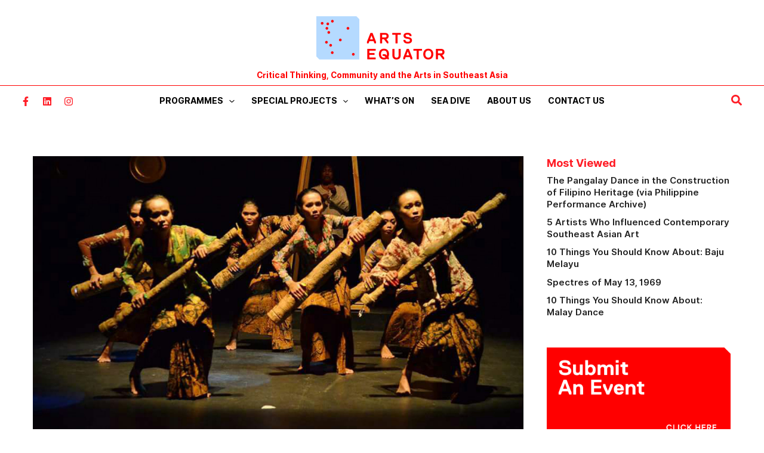

--- FILE ---
content_type: text/html; charset=utf-8
request_url: https://www.google.com/recaptcha/api2/aframe
body_size: -87
content:
<!DOCTYPE HTML><html><head><meta http-equiv="content-type" content="text/html; charset=UTF-8"></head><body><script nonce="8l3ljArY4UJXRpY0HLuB1Q">/** Anti-fraud and anti-abuse applications only. See google.com/recaptcha */ try{var clients={'sodar':'https://pagead2.googlesyndication.com/pagead/sodar?'};window.addEventListener("message",function(a){try{if(a.source===window.parent){var b=JSON.parse(a.data);var c=clients[b['id']];if(c){var d=document.createElement('img');d.src=c+b['params']+'&rc='+(localStorage.getItem("rc::a")?sessionStorage.getItem("rc::b"):"");window.document.body.appendChild(d);sessionStorage.setItem("rc::e",parseInt(sessionStorage.getItem("rc::e")||0)+1);localStorage.setItem("rc::h",'1769388464375');}}}catch(b){}});window.parent.postMessage("_grecaptcha_ready", "*");}catch(b){}</script></body></html>